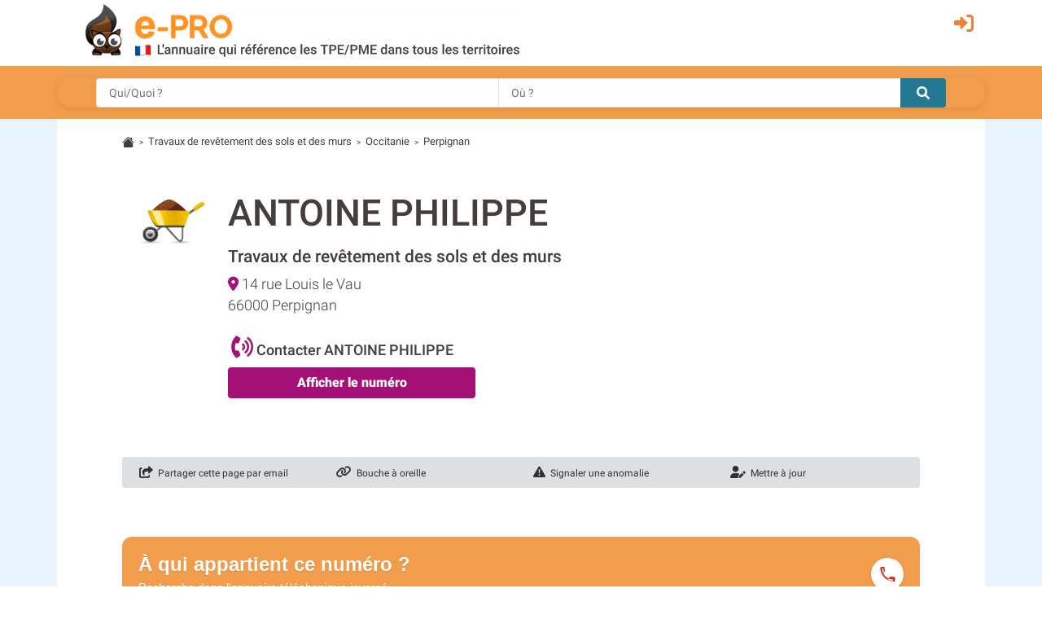

--- FILE ---
content_type: text/html; charset=utf-8
request_url: https://batiment.e-pro.fr/pyrenees-orientales/antoine-philippe_f5626568
body_size: 10647
content:
 <!doctype html>
<html lang="fr" class="h-100" prefix="og: http://ogp.me/ns#">
<head>
    <script data-ad-client="ca-pub-7520448326497490" async src="https://pagead2.googlesyndication.com/pagead/js/adsbygoogle.js"></script>
    <base href="https://batiment.e-pro.fr">
    <meta charset="utf-8">
    <meta name="viewport" content="width=device-width, initial-scale=1, shrink-to-fit=no">
        <title>ANTOINE PHILIPPE à Perpignan (adresse)</title>
    <meta name="description" content="Fiche signalétique de l'entreprise ANTOINE PHILIPPE (PERPIGNAN - Pyrénées-Orientales - 66) Société enregistrée dans : Revêtement sols et murs / Construction">    <meta property="og:title" content="ANTOINE PHILIPPE à Perpignan (adresse)" />
    <meta property="og:description" content="Fiche signalétique de l'entreprise ANTOINE PHILIPPE (PERPIGNAN - Pyrénées-Orientales - 66) Société enregistrée dans : Revêtement sols et murs / Construction" />
    <meta property="og:type" content="website" />
    <meta property="og:url" content="https://batiment.e-pro.fr/pyrenees-orientales/antoine-philippe_f5626568" />
    <meta property="og:locale" content="fr_FR" />
    <meta property="og:image" content="https://www.e-pro.fr/images/common/logo/logo-epro-personnage-seul-300.png" />
                    <script>
                (function(i,s,o,g,r,a,m){i['GoogleAnalyticsObject']=r;i[r]=i[r]||function(){
                        (i[r].q=i[r].q||[]).push(arguments)},i[r].l=1*new Date();a=s.createElement(o),
                    m=s.getElementsByTagName(o)[0];a.async=1;a.src=g;m.parentNode.insertBefore(a,m)
                })(window,document,'script','https://www.google-analytics.com/analytics.js','ga');
                ga('create', 'UA-20610345-1', 'auto');
                ga('set', 'dimension1', 'batiment');
                ga('send', 'pageview');
                ga(function(tracker) {
                  var clientId = tracker.get('clientId');
                  document.cookie = "ga_cid=" + clientId + "; path=/; domain=.e-pro.fr";
                });
            </script>            <script>
                ga('create', 'UA-20609261-1', 'auto', 'detailTracker');
                ga('detailTracker.send', 'pageview');
            </script>    <link rel="stylesheet" href="/v7/ressources/css/external/bootstrap.4.1.3.min.css" ><link rel="stylesheet" href="/v7/ressources/css/main.css" ><link rel="stylesheet" href="/v7/ressources/css/epro.mobile.css" ><link rel="stylesheet" href="/v7/ressources/css/epro.desktop.css" ><link rel="stylesheet" href="/v7/ressources/css/epro.responsive-table.css" ><link rel="stylesheet" href="/v7/ressources/fontawesome/css/my-fontawesome-v6.css" ><link rel="stylesheet" href="/v7/ressources/fontawesome/css/fontawesome-epro.css" ><link rel="stylesheet" href="/v7/ressources/fontawesome/css/solid_mypath.css" ><link rel="stylesheet" href="/v7/ressources/css/external/leaflet.css" ><link rel="stylesheet" href="/v7/ressources/css/external/jquery.fancybox.min.css" >        <link rel="canonical" href="https://batiment.e-pro.fr/pyrenees-orientales/antoine-philippe_f5626568" />        <script>
        function getAboutTelOptico(tel, idAttribCall, id_div)
        {
            $('#num').html('Chargement en cours...');
            var viewId = '697099073c1cd912cc0cd744';

            $.ajax({
                type: 'GET',
                url: 'ajax/optico/init_call_optico.php',
                data:({
                    destNumber : tel,
                    view_id: viewId,
                    customer: idAttribCall,

                }),
                dataType: 'json',
                success: function (result) {
                    if (result) {
                        var phone_number = result.phone_number;
                        $(location).attr('href', "tel:" + phone_number);
                        $('#' + id_div ).html('<a class="a_tel_num" href="tel:' + phone_number + '"><div class="numabouthi">' + phone_number + '</div></a>');
                        $('#phone-legal_' + id_div).html('*Ce numero valable 10 minutes n\'est pas le n&deg; du destinataire mais le n&deg; d\'un service de mise en relation avec celui-ci. Service edité par GRANT, 2,99 euros / appel + prix appel. <a href="http://mise-en-relation.svaplus.fr" rel="nofollow" target="_blank" style="color:#443d3a; text-decoration:none">Pourquoi ce numéro ?</a>');
                    }
                }
            });
        }
        </script>                <script async="async" src="https://www.google.com/adsense/search/ads.js"></script>
                
                <script type="text/javascript" charset="utf-8">
                (function(g,o){g[o]=g[o]||function(){(g[o]['q']=g[o]['q']||[]).push(
                  arguments)},g[o]['t']=1*new Date})(window,'_googCsa');
                </script>            <script>
                log_transfo_tel_fid = 5626568;
                log_transfo_tel_evenement_key = 'key_b53deee2de9f92d07ebc';
                //log_transfo_tel_service = // cette information est placé en js dans getFooterTech
               
                addlistener_clickPro = function () {
                    var bouton_tel_pro = document.getElementById('btn-tel-pro');
                    if (bouton_tel_pro) {
                        bouton_tel_pro.addEventListener('click', function() {log_transfo_tel('CLIC_PRO')} , false);
                    }
                }
                    
                addlistener_clickPart = function () {
                    var bouton_tel_pro = document.getElementById('btn-tel-part');
                    if (bouton_tel_pro) {
                        bouton_tel_pro.addEventListener('click', function() {log_transfo_tel('CLIC_PART')} , false);
                    }
                }                    
                addlistener_clickSolo = function () {
                    var bouton_tel_pro = document.getElementById('btn-tel-clic');
                    if (bouton_tel_pro) {
                        bouton_tel_pro.addEventListener('click', function() {log_transfo_tel('CLIC')} , false);
                    }
                }
                    
                document.addEventListener("DOMContentLoaded", function(event) {
                    //log_transfo_tel('AFFICHAGE');
                    addlistener_clickPro();
                    addlistener_clickPart();
                    addlistener_clickSolo();
                });
                
            </script><style>
    /* Conteneur principal du widget */
    .reverse-lookup-widget {
        background-color: #f29d4b; /* Le jaune de ton image source */
        border-radius: 12px;       /* Coins arrondis pour un look moderne */
        padding: 20px;
        margin: 20px 0;            /* Espace en haut et en bas */
        box-shadow: 0 4px 10px rgba(0,0,0,0.05); /* Légère ombre */
        font-family: 'Arial', sans-serif; /* A adapter selon la font du site */
        position: relative;
        overflow: hidden;
    }
    
    /* Partie haute : Texte + Icône */
    .widget-content {
        display: flex;
        justify-content: space-between;
        align-items: center;
        margin-bottom: 15px;
    }
    
    .widget-text h3 {
        color: #fff;
        font-size: 18px;
        font-weight: 700;
        margin: 0;
        line-height: 1.2;
        text-shadow: 0 1px 2px rgba(0,0,0,0.1);
    }
    
    .widget-text p {
        color: #fff;
        font-size: 14px;
        margin: 4px 0 0 0;
        opacity: 0.95;
        font-weight: 500;
    }
    
    /* L'icône téléphone (remplace le gros visuel) */
    .widget-icon {
        background: #fff;
        width: 40px;
        height: 40px;
        border-radius: 50%;
        display: flex;
        align-items: center;
        justify-content: center;
        box-shadow: 0 2px 5px rgba(0,0,0,0.1);
    }
    
    .widget-icon svg {
        width: 24px;
        height: 24px;
    }
    
    /* Le formulaire de recherche */
    .widget-form {
        width: 100%;
    }
    
    .input-group {
        display: flex;
        box-shadow: 0 2px 8px rgba(0,0,0,0.1);
        border-radius: 50px; /* Forme de pilule comme sur l'original */
        overflow: hidden;
    }
    
    .input-group input {
        flex-grow: 1;
        border: none;
        padding: 12px 15px;
        font-size: 14px;
        outline: none;
        color: #333;
    }
    
    .input-group button {
        background-color: #1E7E9E; /* Le bleu du bouton recherche */
        border: none;
        padding: 0 20px;
        cursor: pointer;
        display: flex;
        align-items: center;
        justify-content: center;
        transition: background 0.3s;
    }
    
    .input-group button:hover {
        background-color: #16607a;
    }
    
    /* Media Query pour ajustements très petits écrans si besoin */
    @media (max-width: 320px) {
        .widget-text h3 { font-size: 16px; }
    }
</style>    <script src="/v7/ressources/js/afs-click-event.js" defer></script>
</head>
<body class="d-flex flex-column h-100">
        <header>
            <div class="container">
                <div class="row" style="padding-top: 0.2rem; padding-bottom:0.5rem;">
                    <div class="col col-auto" style="padding-right: 0 !important;">
                        <a href="https://batiment.e-pro.fr">
                            <img src="/v7/ressources/img/site/header_epro.png" height="70" id="logo" class="img-responsive img-fluid ml-md-3"  alt="LOGO E-PRO">
                        </a>
                    </div>
                    <div id="ico_fleche_inscription" class="col-1 -ml-auto" style="color:#ed8233; margin-top:0.3rem; margin-right:1rem; font-size:1.4rem;  right: 0; position: absolute">
                        <span class="gerard "  data-gerard="dWdnY2Y6Ly9qamouci1jZWIuc2UvcmZjbnByLWNlYi95YnR2YQ%3D%3D"><i id="header-picto-sign-in" style="padding-top:0.5rem; color:#ed8233; font-size:1.5rem;" class="fa-solid fa-right-to-bracket"></i></span>
                    </div>
                </div>
            </div>

              <form method="GET" action="https://www.e-pro.fr/rech" id="formulaire-header">
                <div id="header-bandeau-orange" style="background-color:#f29d4b;">
                    <div class="input-group container pl-md-5 pr-md-5">
                        <input class="form-control py-2 border-right-0 border" type="search" name="search_qui" value="" placeholder="Qui/Quoi ?" id="search-input-quoi" style="height: 36px;">
                        <input class="form-control py-2 border-right-0 border" type="search" name="search_ou" value="" placeholder="Où ?" id="search-input-ou" style="height: 36px;">
                        <span class="input-group-append">
                            <button class="btn btn-outline-secondary border-left-0 border" type="submit" style="-background-color:#0089bc; background-color: #237992; border: 0 !important; border-top-left-radius:0px; border-bottom-left-radius:0px">
                                <i style="color:#fff;" class="fa fa-search"></i>
                            </button>
                        </span>
                    </div>
                </div>
              </form>
        </header><main class="flex-shrink-0" style="background-color:#E9F3FD">
    <div id="main-content" class="container"  style="background-color:#fff; padding-top:0.1rem">
                <div class="pt-3 small">
            <svg width="1.2em" height="1.2em"  viewBox="0 0 16 16" class="bi bi-house-fill" fill="#443d3a" xmlns="http://www.w3.org/2000/svg">
                <path fill-rule="evenodd" d="M8 3.293l6 6V13.5a1.5 1.5 0 0 1-1.5 1.5h-9A1.5 1.5 0 0 1 2 13.5V9.293l6-6zm5-.793V6l-2-2V2.5a.5.5 0 0 1 .5-.5h1a.5.5 0 0 1 .5.5z"></path>
                <path fill-rule="evenodd" d="M7.293 1.5a1 1 0 0 1 1.414 0l6.647 6.646a.5.5 0 0 1-.708.708L8 2.207 1.354 8.854a.5.5 0 1 1-.708-.708L7.293 1.5z"></path>
            </svg>
                            &nbsp;<span style="font-size:80%">></span>&nbsp;
                                    <a href="/revetement-des-sols-et-des-murs.454F" style="color:#443d3a">Travaux de revêtement des sols et des murs</a>                &nbsp;<span style="font-size:80%">></span>&nbsp;
                                    <a href="https://batiment.e-pro.fr/revetement-sol-mur/region-occitanie.html" style="color:#443d3a">Occitanie</a>                &nbsp;<span style="font-size:80%">></span>&nbsp;
                                    <a href="https://batiment.e-pro.fr/pyrenees-orientales/revetement-des-sols-et-des-murs_a_Perpignan,66136,454F" style="color:#443d3a">Perpignan</a>
        </div>        <!-- GENERATION TIME MAINCONTENT (sans le render) : 0.057s --><!-- GENERATION TIME MAINCONTENT (AVEC le render) : 0.059s --> <section> <div class="row "> <div id="bloc-contact-col-logo" class="col" style="max-width: 130px"> <img style="max-width:120px; vertical-align:top; " src="/images/common/univers5s.png" alt="LOGO ANTOINE PHILIPPE"> </div> <div class="col"> <h1> ANTOINE PHILIPPE </h1> <span id="bloc-contact-categorie" style="font-weight:500;">Travaux de revêtement des sols et des murs</span> <div class="row"> <div class="col" style="margin-top:5px; font-size:110%"> <i class="fas fa-location-dot" style="color:#a40f78"></i> 14 rue Louis le Vau<br> 66000 Perpignan </div> <div id="bloc-contact-col-logo-adresse-right" class="col col-auto"> <img style="max-width:88px; vertical-align:top; " src="/images/common/univers5s.png" alt="LOGO ANTOINE PHILIPPE"> </div> </div> <div class="mb-4"> <br> <b style="font-size:18px; margin-bottom:0.5rem; font-weight: 500"> <i class="fas fa-phone-volume" style="padding-left:4px; font-size:150%; color:#a40f78"></i> Contacter ANTOINE PHILIPPE</b> <div id="bloc-contact-bouton-tel" class="mt-2" style="margin-right: 3rem;"> <span style="font-weight: 500; text-transform: uppercase; font-size: 14px; letter-spacing: 0.2px"></span> <span id="div-tel_1"> <button class="btn btn-tel-violet" onclick="callVox_vlong('5626568', 'div-tel_1');" id="btn-tel-clic"> Afficher le numéro </button> </span> </div> </div> </div> </div> <div class="alert mt-5 " style="font-size:12px; font-weight:400; background-color: #DDE0E3; padding:.6rem 1.25rem 0"> <div class="row"> <div class="col-6 col-lg mb-2"> <a href="javascript:void(0)" class="lien-contribution" onclick="contribution_send_mail_friend()"> <i style="font-size:15px;" class="fas fa-share-square"></i> &nbsp;Partager cette page par email </a> </div> <div class="col-6 col-lg mb-2"> <a href="javascript:void(0)" class="lien-contribution" onclick="contribution_faire_un_lien()"> <i style="font-size:15px;" class="fas fa-link"></i> &nbsp;Bouche à oreille </a> </div> <div class="col-6 col-lg mb-2"> <a href="javascript:void(0)" class="lien-contribution" onclick="contribution_anomalie()" > <i style="font-size:15px;" class="fas fa-exclamation-triangle"></i> &nbsp;Signaler une anomalie </a> </div> <div class="col-6 col-lg mb-2"> <a href="javascript:void(0)" class="lien-contribution" onclick="contribution_mettre_a_jour(5626568)" > <i style="font-size:15px;" class="fas fa-user-edit"></i> &nbsp;Mettre à jour </a> </div> </div> </div> <div id="phone-legal_div-tel_1" style="font-size:80%; max-width:700px"></div> </section><br> <div class="reverse-lookup-widget"> <div class="widget-content"> <div class="widget-text"> <h3> <span class="d-md-none">À qui est ce numéro ?</span> <span class="d-none d-md-block">À qui appartient ce numéro ?</span> </h3> <p>Recherche dans l'annuaire <span class="d-none d-md-inline">téléphonique</span> inversé</p> </div> <div class="widget-icon"> <svg viewBox="0 0 24 24" fill="#da251d" xmlns="http://www.w3.org/2000/svg"> <path d="M20.01 15.38c-1.23 0-2.42-.2-3.53-.56-.35-.12-.74-.03-1.01.24l-2.2 2.2c-2.83-1.44-5.15-3.75-6.59-6.59l2.2-2.21c.28-.26.36-.65.25-1.01A11.36 11.36 0 018.59 3.99c0-.55-.45-1-1-1H4.39c-.55 0-1 .45-1 1 0 9.39 7.61 17 17 17 .55 0 1-.45 1-1v-3.61c0-.55-.45-1-1-1zM5.38 4.99h1.71c.16 1.89.52 3.72 1.05 5.44l-1.22 1.22C6.13 9.29 5.59 7.2 5.38 4.99zM19.01 18.62v1.71c-2.21-.21-4.3-.75-6.22-1.54l1.22-1.22c1.72.53 3.55.89 5 1.05z"/> </svg> </div> </div> <form class="widget-form" action="https://www.e-pro.fr/service/annuaire-inverse/recherche/" method="POST"> <div class="input-group"> <input type= "tel" name="numero" id="numero" placeholder="Tapez le numéro de téléphone..." aria-label="Numéro à chercher"> <button type="submit"> <i style="color:#fff;" class="fa fa-search"></i> </button> </div> </form> </div> <section> <h2>L'entreprise ANTOINE PHILIPPE &agrave; Perpignan</h2> <p style="line-height: 1.72;"> Cette page présente une synthèse des informations officielles publiques de l'entreprise individuelle ANTOINE PHILIPPE localisée dans la région Occitanie et rattachée à la CCI Pyrénées-Orientales. <br> L'entreprise ANTOINE PHILIPPE est immatriculée au Répertoire des Métiers sous le numéro SIREN 539&nbsp;692&nbsp;137 en tant qu'artisan.<br> Cet artisan exerce son activité professionnelle indépendante de production, de transformation, de réparation ou de prestation de service.<br> L'exploitation d'une entreprise individuelle ne nécessite pas la constitution d'un capital social.Son enseigne ANTOINE CARRELAGE permet également de l'identifier. Il n'y a pas d'autre sigle. <br><br> Créée en janvier 2012, elle bénéficie déjà d'une bonne d'ancienneté.<br> Son siège social est situé au 14 RUE LOUIS LE VAU 66000 PERPIGNAN.<br> La forme juridique n'a pas été précisée. <br>Depuis 2015, l'activité principale de la société est enregistrée sous le code NAF 4333Z qui correspond à l'activité Travaux de revêtement des sols et des murs.<br></p> </section> <section> <h2>7 Résultats Similaires pour la Recherche &laquo;&nbsp;ANTOINE PHILIPPE&nbsp;&raquo;</h2> <div id="afscontainer1" class="mb-3"></div> <table class="table" style="border: solid 1px #dfe2e6"> <tr style="background-color: #237992; color:#fff; border: #237992 1px solid"> <th colspan="2" style="border-top:0; padding-left:1rem !important; font-weight: 400 !important;"> <span>7 sociétés ont <b>un nom similaire</b> à ANTOINE PHILIPPE :</span> </th> </tr> <tr style="border-top:1px"> <td id="td-left_5600428" colspan="2" style="padding-bottom: 0;"> <img style="max-height:24px; margin-top:-4px; margin-left:0px" src="/images/common/univers5s.png" alt=""> <a href="https://batiment.e-pro.fr/vosges/antoine-philippe_f5600428"> <b>ANTOINE PHILIPPE <span class="mobile-display-block">- à Igney (88)</span></b> </a> </td> </tr> <tr> <td style="border-top: none !important; padding-left:1rem !important;"> Travaux de menuiserie métallique et serrurerie <span id="finfo_5600428"></span> </td> <td id="td-right_5600428" style="vertical-align:middle; width: 140px; border-top: none !important;"> <button id="btn_savoir_plus_5600428" class="btn btn-tel" style="padding-top:0.10rem; padding-bottom:0.10rem; font-size:0.9rem; background-color: #c0c0c0" onclick="view_finfos('5600428')"> En savoir + </button> </td> </tr> <tr style="border-top:1px"> <td id="td-left_2382846" colspan="2" style="padding-bottom: 0;"> <img style="max-height:24px; margin-top:-4px; margin-left:0px" src="/images/common/univers3s.png" alt=""> <b>ANTOINE PHILIPPE <span class="mobile-display-block">- à St Maurice Sous Les Cotes (55)</span></b> </td> </tr> <tr> <td style="border-top: none !important; padding-left:1rem !important;"> Industrie des boissons <span id="finfo_2382846"></span> </td> <td id="td-right_2382846" style="vertical-align:middle; width: 140px; border-top: none !important;"> <button id="btn_savoir_plus_2382846" class="btn btn-tel" style="padding-top:0.10rem; padding-bottom:0.10rem; font-size:0.9rem; background-color: #c0c0c0" onclick="view_finfos('2382846')"> En savoir + </button> </td> </tr> <tr style="border-top:1px"> <td id="td-left_2406038" colspan="2" style="padding-bottom: 0;"> <img style="max-height:24px; margin-top:-4px; margin-left:0px" src="/images/common/univers20s.png" alt=""> <b>ANTOINE PHILIPPE <span class="mobile-display-block">- à Clouange (57)</span></b> </td> </tr> <tr> <td style="border-top: none !important; padding-left:1rem !important;"> Médecin <span id="finfo_2406038"></span> </td> <td id="td-right_2406038" style="vertical-align:middle; width: 140px; border-top: none !important;"> <button id="btn_savoir_plus_2406038" class="btn btn-tel" style="padding-top:0.10rem; padding-bottom:0.10rem; font-size:0.9rem; background-color: #c0c0c0" onclick="view_finfos('2406038')"> En savoir + </button> </td> </tr> <tr style="border-top:1px"> <td id="td-left_5301528" colspan="2" style="padding-bottom: 0;"> <img style="max-height:24px; margin-top:-4px; margin-left:0px" src="/images/common/univers5s.png" alt=""> <a href="https://batiment.e-pro.fr/aisne/antoine-philippe_f5301528"> <b>ANTOINE PHILIPPE <span class="mobile-display-block">- à Ognes (02)</span></b> </a> </td> </tr> <tr> <td style="border-top: none !important; padding-left:1rem !important;"> Travaux de peinture et vitrerie <span id="finfo_5301528"></span> </td> <td id="td-right_5301528" style="vertical-align:middle; width: 140px; border-top: none !important;"> <button id="btn_savoir_plus_5301528" class="btn btn-tel" style="padding-top:0.10rem; padding-bottom:0.10rem; font-size:0.9rem; background-color: #c0c0c0" onclick="view_finfos('5301528')"> En savoir + </button> </td> </tr> <tr style="border-top:1px"> <td id="td-left_4359547" colspan="2" style="padding-bottom: 0;"> <img style="max-height:24px; margin-top:-4px; margin-left:0px" src="/images/common/univers2s.png" alt=""> <b>ANTOINE PHILIPPE <span class="mobile-display-block">- à Bois Sainte Marie (71)</span></b> </td> </tr> <tr> <td style="border-top: none !important; padding-left:1rem !important;"> Élevage d'autres bovins et de buffles <span id="finfo_4359547"></span> </td> <td id="td-right_4359547" style="vertical-align:middle; width: 140px; border-top: none !important;"> <button id="btn_savoir_plus_4359547" class="btn btn-tel" style="padding-top:0.10rem; padding-bottom:0.10rem; font-size:0.9rem; background-color: #c0c0c0" onclick="view_finfos('4359547')"> En savoir + </button> </td> </tr> <tr style="border-top:1px"> <td id="td-left_2672751" colspan="2" style="padding-bottom: 0;"> <img style="max-height:24px; margin-top:-4px; margin-left:0px" src="/images/common/univers21s.png" alt=""> <b>CODERCH PHILIPPE CLAUDE ANTOINE <span class="mobile-display-block">- à Perpignan (66)</span></b> </td> </tr> <tr> <td style="border-top: none !important; padding-left:1rem !important;"> Avocat, huissier, notaire <span id="finfo_2672751"></span> </td> <td id="td-right_2672751" style="vertical-align:middle; width: 140px; border-top: none !important;"> <button id="btn_savoir_plus_2672751" class="btn btn-tel" style="padding-top:0.10rem; padding-bottom:0.10rem; font-size:0.9rem; background-color: #c0c0c0" onclick="view_finfos('2672751')"> En savoir + </button> </td> </tr> <tr style="border-top:1px"> <td id="td-left_5329487" colspan="2" style="padding-bottom: 0;"> <img style="max-height:24px; margin-top:-4px; margin-left:0px" src="/images/common/univers5s.png" alt=""> <a href="https://batiment.e-pro.fr/eure/philippe-antoine_f5329487"> <b>PHILIPPE ANTOINE <span class="mobile-display-block">- à Le Neubourg (27)</span></b> </a> </td> </tr> <tr> <td style="border-top: none !important; padding-left:1rem !important;"> Travaux de menuiserie bois et PVC <span id="finfo_5329487"></span> </td> <td id="td-right_5329487" style="vertical-align:middle; width: 140px; border-top: none !important;"> <button id="btn_savoir_plus_5329487" class="btn btn-tel" style="padding-top:0.10rem; padding-bottom:0.10rem; font-size:0.9rem; background-color: #c0c0c0" onclick="view_finfos('5329487')"> En savoir + </button> </td> </tr> </table> </section> <section> <h2 style="color:#443d3a; font-weight:500;">Sociétés à proximité de ANTOINE PHILIPPE <br><small>Travaux de revêtement des sols et des murs &agrave; Perpignan</small></h2> <table class="table" style="border:1px solid #dfe2e6"> <tr> <td colspan="2"> <div id="map" style="height:420px;"></div> </td> </tr> <tr> <td style="width:50%; border-top:0 !important;"> <span class="badge badge-pill badge-warning" style="padding-left: 0.5em; padding-right: 0.5em; vertical-align: text-top; background-color:#f29d4b; color:#fff; ">1</span> &nbsp;<a href="https://batiment.e-pro.fr/pyrenees-orientales/froita-carrelage_f800058"><b>FROITA CARRELAGE</b></a><br> 23 Avenue De Belfort, 66000, Perpignan </td> <td style="width:50%; border-top:0 !important;"> <span class="badge badge-pill badge-warning" style="padding-left: 0.5em; padding-right: 0.5em; vertical-align: text-top; background-color:#f29d4b; color:#fff; ">2</span> &nbsp;<a href="https://batiment.e-pro.fr/pyrenees-orientales/sabatini-jean-claude_f1685295"><b>SABATINI JEAN-CLAUDE</b></a><br> 69 Rue Francois Servent, 66100, Perpignan </td></tr><tr> <td style="width:50%; border-top:0 !important;"> <span class="badge badge-pill badge-warning" style="padding-left: 0.5em; padding-right: 0.5em; vertical-align: text-top; background-color:#f29d4b; color:#fff; ">3</span> &nbsp;<a href="https://batiment.e-pro.fr/pyrenees-orientales/saint-assiscle-peinture_f2948766"><b>SAINT ASSISCLE PEINTURE</b></a><br> 7 Square D'andalousie, 66000, Perpignan </td> <td style="width:50%; border-top:0 !important;"> <span class="badge badge-pill badge-warning" style="padding-left: 0.5em; padding-right: 0.5em; vertical-align: text-top; background-color:#f29d4b; color:#fff; ">4</span> &nbsp;<a href="https://batiment.e-pro.fr/pyrenees-orientales/sarl-pos-elite_f2982027"><b>SARL POS'ELITE</b></a><br> 2 Rond-point Carlo Schmid, 66000, Perpignan </td></tr><tr> <td style="width:50%; border-top:0 !important;"> <span class="badge badge-pill badge-warning" style="padding-left: 0.5em; padding-right: 0.5em; vertical-align: text-top; background-color:#f29d4b; color:#fff; ">5</span> &nbsp;<a href="https://batiment.e-pro.fr/pyrenees-orientales/teima-carrelages_f3660844"><b>TEIMA CARRELAGES</b></a><br> R Fernand Forest, 66000, Perpignan </td> <td style="width:50%; border-top:0 !important;"> <span class="badge badge-pill badge-warning" style="padding-left: 0.5em; padding-right: 0.5em; vertical-align: text-top; background-color:#f29d4b; color:#fff; ">6</span> &nbsp;<a href="https://batiment.e-pro.fr/pyrenees-orientales/marius-carrelage_f3715500"><b>MARIUS CARRELAGE</b></a><br> 1 Avenue D'amelie Les Bains, 66000, Perpignan </td></tr><tr> <td style="width:50%; border-top:0 !important;"> <span class="badge badge-pill badge-warning" style="padding-left: 0.5em; padding-right: 0.5em; vertical-align: text-top; background-color:#f29d4b; color:#fff; ">7</span> &nbsp;<a href="https://batiment.e-pro.fr/pyrenees-orientales/klik-klak-concept_f5626274"><b>KLIK & KLAK CONCEPT</b></a><br> 246 R Alphonse Beau De Rochas Espace Polygone Nord, 66000, Perpignan </td> <td style="width:50%; border-top:0 !important;"> <span class="badge badge-pill badge-warning" style="padding-left: 0.5em; padding-right: 0.5em; vertical-align: text-top; background-color:#f29d4b; color:#fff; ">8</span> &nbsp;<a href="https://batiment.e-pro.fr/pyrenees-orientales/c-g-carrelage_f5809885"><b>C.G. CARRELAGE</b></a><br> 40 Av émile Roudayre Résidence Les Peupliers, 66000, Perpignan </td></tr><tr> <td style="width:50%; border-top:0 !important;"> <span class="badge badge-pill badge-warning" style="padding-left: 0.5em; padding-right: 0.5em; vertical-align: text-top; background-color:#f29d4b; color:#fff; ">9</span> &nbsp;<a href="https://batiment.e-pro.fr/pyrenees-orientales/sarl-styl-da-silva_f5626268"><b>SARL STYL' DA SILVA</b></a><br> 4 R Bosquet , 66000, Perpignan </td> <td style="width:50%; border-top:0 !important;"> <span class="badge badge-pill badge-warning" style="padding-left: 0.5em; padding-right: 0.5em; vertical-align: text-top; background-color:#f29d4b; color:#fff; ">10</span> &nbsp;<a href="https://batiment.e-pro.fr/pyrenees-orientales/couleur-beton_f5626270"><b>COULEUR BETON</b></a><br> 1 R Du Pountet De Bages Residence Le Nassau, 66000, Perpignan </td></tr><tr> <td style="width:50%; border-top:0 !important;"> <span class="badge badge-pill badge-warning" style="padding-left: 0.5em; padding-right: 0.5em; vertical-align: text-top; background-color:#f29d4b; color:#fff; ">11</span> &nbsp;<a href="https://batiment.e-pro.fr/pyrenees-orientales/sarl-c-ylia_f5626272"><b>SARL C YLIA</b></a><br> 456 R Jean-baptiste Biot , 66000, Perpignan </td> <td style="width:50%; border-top:0 !important;"> <span class="badge badge-pill badge-warning" style="padding-left: 0.5em; padding-right: 0.5em; vertical-align: text-top; background-color:#f29d4b; color:#fff; ">12</span> &nbsp;<a href="https://batiment.e-pro.fr/pyrenees-orientales/dollet-laurent_f5626276"><b>DOLLET LAURENT</b></a><br> 17 Rue Jean Richepin , 66000, Perpignan </td></tr> </table> </section> <section> <h2>Informations administratives de ANTOINE PHILIPPE</h2> <table class="table table-striped" style="margin-top:4px;"> 	 <tbody> <tr> 	 		<td><b>Raison sociale</b></td> 				<td><b>ANTOINE PHILIPPE</b></td> 			</tr> 			<tr> 					<td>Nom commercial</td> 					<td>ANTOINE CARRELAGE</td> 				</tr> <tr> 				<td>Secteur d'activité&nbsp;</td> 				<td> 					Travaux de revêtement des sols et des murs 				</td> 			</tr> <tr> 				<td>Adresse</td> 				<td>14 rue Louis le Vau</td> 			</tr> <tr> 				<td>Code postal</td> 				<td>66000</td> 			</tr> <tr> 				<td>Ville</td> 				<td>Perpignan</td> 			</tr> 			<tr> 					<td>Téléphone</td> 					<td><span style="color:#777; font-size:13px">-- Numéro non renseigné --</span></td> 				</tr> 	 		<tr> 	 		<td>Numéro de TVA</td> 	 	<td> 	 		<div id="tva"> 	 			FR 50 539692137 	 		</div> 	 	</td> 	 	</tr> <tr> <td>SIREN</td> <td>539&nbsp;692&nbsp;137</td> </tr> <tr> <td>SIRET</td> <td>539&nbsp;692&nbsp;137&nbsp;00026&nbsp;</td> </tr> 			<tr> 					<td>Site web</td> 					<td><span style="color:#777; font-size:13px">-- Site non communiqué --</span></td> 			</tr> 				</tbody> 			</table> <span id="phone-legal_div-tel_" style="font-size:80%"></span> </section> <section class="mt-5 mb-5"> <h2>Etablissements de l'entreprise ANTOINE PHILIPPE</h2> <table class="table"> <table class="responsive-table etablissement-table"> <thead> <tr> <th>Etablissement</th> <th>Date de création</th> <th>État</th> <th>Type d'etablissement</th> <th>Adresse</th> </tr> </thead> <tbody> <tr> <td> <b>ANTOINE PHILIPPE - 42670</b> <Br> <span class="d-block mt-1" style="font-size:90%"> SIRET 539&nbsp;692&nbsp;137&nbsp;00034&nbsp; </span> </td> <td> 18/03/2021 </td> <td> actif </td> <td> siège social </td> <td> <b>986 DE DORIS<br>42670 BELMONT-DE-LA-LOIRE<br></b> </td> </tr> <tr> <td> <b>ANTOINE PHILIPPE - 66000</b> <Br> <span class="d-block mt-1" style="font-size:90%"> SIRET 539&nbsp;692&nbsp;137&nbsp;00026&nbsp; </span> </td> <td> 01/04/2015 </td> <td> fermé </td> <td> ancien établissement </td> <td> <b>14 Rue LOUIS LE VAU<br>66000 PERPIGNAN<br></b> </td> </tr> <tr> <td> <b>ANTOINE PHILIPPE - 69930</b> <Br> <span class="d-block mt-1" style="font-size:90%"> SIRET 539&nbsp;692&nbsp;137&nbsp;00018&nbsp; </span> </td> <td> 04/01/2012 </td> <td> fermé </td> <td> ancien établissement </td> <td> <b>RESIDENCE HENRY<br>69930 SAINT-CLEMENT-LES-PLACES<br></b> </td> </tr> </tbody> </table> </table> </section> <section> <div class="card mb-4" style="border-color: #DDE0E3"> <div class="card-header" style="background-color:#DDE0E3; border-color: #DDE0E3"> <h3 class="my-0" style="font-size:20px;" > Horaires d'ouverture de ANTOINE PHILIPPE </h3> </div> <div class="card-body"> <div class="row"> <div class="col-md-12 col-lg-6 mb-4" > <table class="table-horaires" > <tbody> <tr> <td class="legende-jour">Lundi&nbsp;: </td> <td style="width:132px"> <div class="creneau-simple">09:00 - 12:00</div> </td> <td style="width:132px"> <div class="creneau-simple">14:00 - 18:00</div> </td> </tr>	 <tr> <td class="legende-jour">Mardi&nbsp;: </td> <td style="width:132px"> <div class="creneau-simple">09:00 - 12:00</div> </td> <td style="width:132px"> <div class="creneau-simple">14:00 - 18:00</div> </td> </tr>	 <tr> <td class="legende-jour">Mercredi&nbsp;: </td> <td style="width:132px"> <div class="creneau-simple">09:00 - 12:00</div> </td> <td style="width:132px"> <div class="creneau-simple">14:00 - 18:00</div> </td> </tr>	 <tr> <td class="legende-jour">Jeudi&nbsp;: </td> <td style="width:132px"> <div class="creneau-simple">09:00 - 12:00</div> </td> <td style="width:132px"> <div class="creneau-simple">14:00 - 18:00</div> </td> </tr>	 <tr> <td class="legende-jour">Vendredi&nbsp;: </td> <td style="width:132px"> <div class="creneau-simple">09:00 - 12:00</div> </td> <td style="width:132px"> <div class="creneau-simple">14:00 - 18:00</div> </td> </tr>	 <tr> <td class="legende-jour">Samedi&nbsp;: </td> <td colspan="2" style="width:252px"> <div class="creneau-ferme">fermé</div> </td> </tr>	 <tr> <td class="legende-jour">Dimanche&nbsp;: </td> <td colspan="2" style="width:264px"> <div class="creneau-ferme">fermé</div> </td> </tr>	 </tbody> </table>	 			 </div> 			 <div class="col-md-12 col-lg-12"> 						<p class="push-1 blocgris"> 							<b> 							<i class="fas fa-exclamation-triangle"></i>&nbsp; 							Les horaires d'ouvertures de ANTOINE PHILIPPE ne sont pas vérifiés.</b><br> 							Vous êtes le proprietaire ? 							<a href="javascript:void(0)" onclick="contribution_mettre_a_jour(5626568)">Modifier ces horaires</a> 							<br> 							Vous connaissez l'entreprise ? 							<a href="javascript:void(0)" onclick="contribution_send_mail_friend()">Faites-leur savoir</a> 							<br> 						</p> 				 </div> 				</div> <!-- <div class="alert alert-secondary" role="alert" style="background-color: #fff"> --> <i class="fas fa-hand-point-right" style="font-size:1.2rem"></i> <b>Attention, les horaires n'ont pas été mis à jour, les informations ne sont pas garanties. <br>Il est préférable d'appeler</b> <div class="mt-3 mb-2"> <i class="fa-solid fa-phone-volume" style="padding-left:4px; font-size:210%; color:#a40f78"></i>&nbsp;&nbsp; <span id="div-tel_2"> <button class="btn btn-tel-violet" onclick="callVox_vlong('5626568', 'div-tel_2');" > Afficher le numéro </button> </span> </div> <!-- </div> --> </div> </div> <div id="phone-legal_div-tel_2" style="font-size:80%; -max-width:700px"></div> </section><br>    </div>
</main>
        <footer style="background-color:#f29d4b; padding:14px 40px; color:#fff">
            <div class="container text-right" id="footer-links">
                <span class="gerard" style="color:#fff" data-gerard="L3Zhc2IvZGh2LWZienpyZi1hYmhm">Qui sommes-nous ?</span>
                &nbsp; | &nbsp;
                <span class="gerard" style="color:#fff" data-gerard="L3Zhc2IvenJhZ3ZiYWYteXJ0bnlyZg%3D%3D">Mentions Légales</span>
                &nbsp; | &nbsp;
                <span class="gerard" style="color:#fff" data-gerard="L3Zhc2IvcHRo">CGU</span>
                &nbsp; | &nbsp;
                <span class="gerard" style="color:#fff" data-gerard="L3Zhc2Ivc25k">FAQ</span>
                &nbsp; | &nbsp;
                <span class="gerard" style="color:#fff" data-gerard="L3Zhc2IvY2hveXZwdmdy">Publicité</span>
                &nbsp; | &nbsp;
                <span class="gerard" style="color:#fff" data-gerard="L3Zhc2IvcWJhYXJyZi1jcmVmYmFhcnl5cmY%3D">Cookies</span>
                
                
            </div>
            <div class="container">
                <div class="row align-items-end" >
                    <div class="col-sm-12 col-lg-3 pl-5" >
                        <div class="row mt-5">
                            <div class="col-6 col-lg-12">
                                <img class="logo-footer" src="https://www.e-pro.fr/images/common/logo/logo-epro-texte-droite-278px.png" width="138" height="78" alt="logo E-PRO">
                            </div>    
                            <div class="col-6 col-lg-12">
                                <div class="footer-address">
                                    GRANT SAS<br>
                                    1 rue de Stockholm<br>
                                    75008 Paris<br>
                                </div>
                            </div>
                        </div>
                    </div>
                    
                    <div class="col-sm-12 col-lg-9 mt-4" style="font-size: 95%">
                            <div class="mb-2" style="font-weight: 500">Source des données : Registre National du Commerce et des Sociétés - RNCS.</div>
                            e-pro.fr, l'annuaire des professionnels, est titulaire d'une licence IMR (Immatriculations Modifications Radiations)
                            de réutilisation des informations publiques de l'Institut nationale de propriété industrielle - INPI.
                        <div class="mt-3">
                            <b>&copy; 2026 &ndash; E-PRO-BATIMENT &ndash; L'annuaire des professionnels du bâtiment et de la construction en France</b>
                        </div>
                    </div>
                        
                </div> <!-- row -->
                   
			</div>
            <br>
        </footer><script src="/v7/ressources/js/external/jquery.3.4.1.min.js"></script><script src="/v7/ressources/js/main.js"></script><script src="/v7/ressources/js/fiche.js"></script><script src="/v7/ressources/js/external/jquery-ui.1.12.1.min.js"></script><script src="/v7/ressources/js/initialize-map.js"></script><script src="/v7/ressources/js/external/jquery.fancybox.min.js"></script>		<div id="sendfriendpane" style="display:none; max-width: 800px">
			<div id="sendfriend" style="padding:24px; border:1px solid #333">
				<form class="formular" method="post" name="sendmailfriend">
			 	<input type="hidden" id="id_fiche" value="5626568">
			   	<div id="sendmailfriend">
			   		<div class="mb-4" style="font-size:1.5em;"><b>Envoyer cette Page E-PRO par email</b></div>
			   		<div style="float:left;">
			   			<table>
			   				<tr>
			   					<td>Votre nom : </td>
			   					<td><input class="text-input form-control"  type="text" name="s_nom" id="s_nom"></td>
			   				</tr>
			   				<tr>
			   					<td>Votre email :</td>
			   					<td><input class="text-input form-control" type="text" name="s_email" id="s_email"></td>
			   				</tr>
			   				<tr>
			   					<td>Nom du destinataire :</td>
			   					<td><input class="text-input form-control" type="text" name="r_nom" id="r_nom"></td>
			   				</tr>
			   				<tr>
			   					<td>Email destinataire :</td>
			   					<td><input class="text-input form-control" type="text" name="r_email" id="r_email"></td>
			   				</tr>
			   			</table>
			   		</div>

			   		<div style="float:left; margin-left:30px;">
			   			Votre message :<br /> <textarea name="message" id="message" class="form-control" style="height:135px; width:250px; font-size:12px"></textarea>
			   			<br>&nbsp;
			   			<br>&nbsp;
			   			<br>
			   			<input id="but_send" class="btn bt-1" type="button" style="cursor:pointer" onclick="sendMailFriend()" value="Envoyer" />
			   		</div>

			   		<div id= "sendmailfriend_msg" style="color:red;"></div>
			   	</div>
			   	<hr style="clear:both; visibility:hidden;"/>
			</form>
		</div>
    </div>
		<div id="faireunlienpane" style="display: none">

			<div style="font-size:14px; padding:24px; max-width:800px">

				<div style="font-size:20px; margin-bottom:20px">
					<div class="text-center"><b>Comment mieux faire connaitre ANTOINE PHILIPPE ?</b></div>
				</div>

				<img src="/images/common/mail/on-parle-de-vous.jpg" alt="" style="float:left; margin:12px; margin-left:0; margin-bottom:0">

				<div style="margin-left:220px">
					C'est très simple, développons ensemble notre propre bouche à oreille en ligne :
					<div style="margin:12px 0">
						<b>Nous parlons de vous... et Vous parlez de nous !</b>
					</div>
					C'est la plus ancienne technique pour se faire connaître, et elle est efficace et gratuite.<br>
					<br>
					Pour faire un lien vers cette page,
					<br> copiez le code suivant et inserer le sur votre site internet :
					<div id="codelien" onclick="selectText('codelien')" style="
						font-family:courier;
						font-size:12px;
						width:520px;
						-min-height:20px;
						margin-top:8px;
						padding:8px;
						color:#0089bc;
						resize:none;
						background:#fff;
						border: inset 1px #666;
					">		&lt;a href=&quot;https://batiment.e-pro.fr/pyrenees-orientales/antoine-philippe_f5626568&quot;&gt;ANTOINE PHILIPPE&lt;/a&gt;
					</div>
					<br>
				</div>
			</div>

		</div>

		<script>
				function selectText(containerid) {
					if (document.selection) {
						var range = document.body.createTextRange();
						range.moveToElementText(document.getElementById(containerid));
						range.select();
					} else if (window.getSelection) {
						var range = document.createRange();
						range.selectNode(document.getElementById(containerid));
						window.getSelection().addRange(range);
					}
				}
		</script>
   	<div id="anomaliepane" style="display:none; padding:24px 60px">
   		<div style="font-size:18px; font-weight:bold;">Signaler une anomalie sur la page : ANTOINE PHILIPPE</div>
   		<div id="anomalie_pane" style="margin:12px; font-size:12px;">
			<form name="form_anomalie" method="post">
				<fieldset>
				<label>
					<input  type="checkbox"  id="err_tel"  name="err_tel"/>
					<span class="checkbox">L'entreprise a chang&eacute; de num&eacute;ro de t&eacute;l&eacute;phone</span>
				</label>
				<br>

				<label>
					<input  type="checkbox"  id="no_activite"  name="no_activite"/>
					<span class="checkbox">L'entreprise n'est plus en activit&eacute;</span>
				</label>
				<br>
				<label>
					<input  type="checkbox"  id="err_adresse"  name="err_adresse"/>
					<span class="checkbox">L'entreprise a chang&eacute; d'adresse</span>
				</label>
				<br>

				<label>
					<input  type="checkbox"  id="err_dirigeant"  name="err_dirigeant"/>
					<span class="checkbox">L'entreprise a chang&eacute; de dirigeant</span>
				</label>
				<br>
				</fieldset>
				<br>
				<label>
				Commentaire :<br>
				<textarea name="commentaire" id="commentaire"  rows="3" style="font-family:Arial, Helvetica; font-size:12px; width:400px;"></textarea>
				</label>
				<br><br>
				<input id="but_anomalie" class="btn bt-1" type="button" value="Envoyer" onclick="sendAnomalie()" style="cursor:pointer" />
				<input type="hidden" name="anomalie_id_fiche" id="anomalie_id_fiche" value="5626568">
			</form>
   		</div>
   	</div>                <script>
                      var pageOptions = {
                        "pubId": "partner-pub-7520448326497490",
                        "query": "Revêtement sols et murs à Perpignan",
                        "styleId": "7554238583",
                        "adsafe": "high"
                      };
                      var adblock1 = {
                        "container": "afscontainer1"
                      };
                      _googCsa('ads', pageOptions, adblock1);
                </script>            <script>
                var lat = 42.7372056;
                var lon = 2.89013879999993;
                var macarte = null;
                var villes = [{"lat":"42.6894191","lon":"2.8814035","legend":"<a href=\"https:\/\/batiment.e-pro.fr\/pyrenees-orientales\/froita-carrelage_f800058\">FROITA CARRELAGE<\/a><br>23 Avenue De Belfort, 66000, Perpignan"},{"lat":"42.6850455","lon":"2.89795730000003","legend":"<a href=\"https:\/\/batiment.e-pro.fr\/pyrenees-orientales\/sabatini-jean-claude_f1685295\">SABATINI JEAN-CLAUDE<\/a><br>69 Rue Francois Servent, 66100, Perpignan"},{"lat":"42.6886591","lon":"2.89483319999999","legend":"<a href=\"https:\/\/batiment.e-pro.fr\/pyrenees-orientales\/saint-assiscle-peinture_f2948766\">SAINT ASSISCLE PEINTURE<\/a><br>7 Square D'andalousie, 66000, Perpignan"},{"lat":"42.6838766","lon":"2.88710409999998","legend":"<a href=\"https:\/\/batiment.e-pro.fr\/pyrenees-orientales\/sarl-pos-elite_f2982027\">SARL POS'ELITE<\/a><br>2 Rond-point Carlo Schmid, 66000, Perpignan"},{"lat":"42.6855799999999","lon":"2.87043979999998","legend":"<a href=\"https:\/\/batiment.e-pro.fr\/pyrenees-orientales\/teima-carrelages_f3660844\">TEIMA CARRELAGES<\/a><br>R Fernand Forest, 66000, Perpignan"},{"lat":"42.6846865","lon":"2.90521250000006","legend":"<a href=\"https:\/\/batiment.e-pro.fr\/pyrenees-orientales\/marius-carrelage_f3715500\">MARIUS CARRELAGE<\/a><br>1 Avenue D'amelie Les Bains, 66000, Perpignan"},{"lat":"42.7372056","lon":"2.89013879999993","legend":"<a href=\"https:\/\/batiment.e-pro.fr\/pyrenees-orientales\/klik-klak-concept_f5626274\">KLIK & KLAK CONCEPT<\/a><br>246 R Alphonse Beau De Rochas Espace Polygone Nord, 66000, Perpignan"}];
            </script>        <script>
            log_transfo_tel_service =  "VOX"
        </script><!-- eproweb2021 afs -->
</body>
</html><!-- timepagegeneration: 0.1 -->

--- FILE ---
content_type: text/html; charset=UTF-8
request_url: https://syndicatedsearch.goog/afs/ads?sjk=ACkNjPmuRnWnP35ZYCdwcQ%3D%3D&adsafe=high&psid=7554238583&client=pub-7520448326497490&q=Rev%C3%AAtement%20sols%20et%20murs%20%C3%A0%20Perpignan&r=m&type=0&oe=UTF-8&ie=UTF-8&fexp=21404%2C17301437%2C17301438%2C17301442%2C17301266%2C72717107&format=n2&ad=n2&nocache=9211768986888712&num=0&output=uds_ads_only&v=3&bsl=8&pac=0&u_his=2&u_tz=0&dt=1768986888714&u_w=1280&u_h=720&biw=1280&bih=720&psw=1280&psh=720&frm=0&uio=-&cont=afscontainer1&drt=0&jsid=csa&jsv=855242569&rurl=https%3A%2F%2Fbatiment.e-pro.fr%2Fpyrenees-orientales%2Fantoine-philippe_f5626568
body_size: 8386
content:
<!doctype html><html lang="en"> <head>    <meta content="NOINDEX, NOFOLLOW" name="ROBOTS"> <meta content="telephone=no" name="format-detection"> <meta content="origin" name="referrer"> <title>Ads by Google</title>   </head> <body>  <div id="adBlock">    </div>  <script nonce="4UpIHN2fn6DGgb3X7k4fnA">window.AFS_AD_REQUEST_RETURN_TIME_ = Date.now();window.IS_GOOGLE_AFS_IFRAME_ = true;(function(){window.ad_json={"caps":[{"n":"queryId","v":"CZlwaZ7FC7PCnboPj7qSsAE"}],"bg":{"i":"https://www.google.com/js/bg/7jzQGioKFJ5OFJZYvSd075WpIyKymJ_Ea-uCOfrauhc.js","p":"gcnlWoTcQftyijj4I478uOgzUaDXws+q76fNk9kTCdlvLwcijbYJOcrVlC792ShPJTWgckPvxaQWxE2ygs4fwvn3Qny1dBsAS7OBEGgMELp7ASKD+A0nhzLo3iESItlR06yOcbYabqD3Q5A3GAx1sguX0B2NnpUm08E1h5cG0YPZYrD/mKtg9mJjVGHtWLi5bDxv4JodwlD4c5HHoTsG0xW+5aK9/JwMzYwHCptqx9pvY/DGqheoy9aEs5MB7qBTQhMfl/O7hozLckA/OOPG4JBo4mzwvypnleTbPcUXSbgYT8sYnyKq0y/9UFeUYfPXUT3BVJ1L/iMVW5PnynjbwdsrCHmZOwO1hLvkcD6CidWG/MnYQxLf+Bs77+ervUx4+Ex1GPdKQXqtwoL3w+lvG06jzAPQckAfgd7MqMMQu3GChsFZ8Z6KgKJNPUnV/7G4SfC8US1OEXGBkuC0X6SZX3NwZDjgZis3mvLDEcIIjv+LFy8gd+9XItnfMZyVCw+oH3zkI6wdtxfeTSa+cOIwUFn98L5K8FZsH1K/BfAnDoy4FBgWNqd9UxqfNwcFNkQhSvwtmAGL+n1M1gqarkESI5GLZAljQCUHpOKJAERSCmanKcTwNZBe9TZcs/2ikh8S73cPCkJtEqo79MJ9YFq5dq/ZcUTMdK+/lUoogV+9U75h23cwvc7T2YH09Iwq+NjwQiL78a5pwrRiv5UiwQAoZPIqYrs8+LMHqxPAMS4UnyWWzWrARLbz294Yco2koFBT4WNrxGR0Aw4X0Zh9Uktdanpcb9eIfe1UxpbT/DYNUWFLCFawlFySMXNhGb58oZnU29LcZNO655acrrmg7yxUpHjPviamrt8HaKF2vhlGCV4aL5o3bfqBAROl5J5GkKruWxVyV8lb0ULJE66gCRYxlKPnFBGigChyrNzmC0fZ/hTg+TKQ5wv1WSE02tmXCb16H+LIhGotwcTPqPtdFmaE1AoY8MkrmSZbsb7EvnGkTSFHdARKJ21zUTT3JFrNs2aBeP4qS6UOE5Un6n9O8SCn7dLd1MiUjMNgiqxSSgzyux2a7l4E+apBOLhUTZqu/Ix34LNkmHYCRGa2rcqzzI/3r0q8WEmg/ba8PnXsr+hPuMG4rHGAy94PgF2jDm4VQF8w8km0RSfhkvSdc2gc73zSixAM/xh2oE4JxwmDpp9qQ6ViTAM3ceEcL2f3NC78pzrRRqGwwGBtq4KKhPS5LGkp+aVzyvgDUznjj2gnZjT/8Xu6SXiHAp5p+6SI9Oc6/085kOPq86n0FTOxvYnY9LsbWtcicAgau00clzGUX7e0egU3XCvj0+ClFrKZVWxi4iwF/D3yME/h05kjLUZwfAsx/4p8iUyxw/flSrR4Y73BJG/YllPYP/FbQve15db1NdPVtfVKPYu6GEQ7ZYcKR4gEv7IIAC6sNe77Wfsjq670KDJhzjvdmGAqq6vaNbFZ2CcNmZrCzaPuIs/nLJi3I8/3BSKIWb0haV4CShIdlZKfil5avSbPax00T4IzaM3hYFoW9iPyD8Cy0KizM0c/mSz6r2mHNdToOhv0ILtV89Z0VGybf0nhZhsqp3Q+Ln5JPEJOJJFaCBUPNF8RBl62rB1euWy33Z69tM4A6pEDaz5OQAKWPJxOC5+ysDlPltPMrPv4w6N1QVL//AoD8uZff3zzVCyPDqaLIxvL6wwMZMVepfFUtJO/0iilkMX+feU93ZLOyWbsngwWIDl7jJKTWeAeImeUV29ZUK6PCGuWWYoXDHOSjcVUEmgmcVdY00sU5MgPVuMtHYYvNGLwIonBmA3zq+hE/ACgzqK6sCdoX65Za/TTYL5fIir7aAUjhqOdOFM93yMFk9W2z6cH+vEV3pZYm+vbG1P8pz78fh7p4bjIHI0LgEfdzBvMjrGg19Ti9sa+04B2GJ3Y792sUKBtoQDy4JpkkbdCDxYi/6w7T63T1uRoWMv0iq0Fc+mJkeTNA3MKJ6aCBajroUU1uLeqO6BRAjV5jOyP75tKEwE/HcOtiDTmAMIezta+K68wpAsB1fQqylMEESfwjGi76vlIfmsvbDYcTjav2x7iHIMTyS+Vc+AknkfwmaFPcGs2SRLb9RSk1OvWP6Fvtdb50Clhj0/[base64]/Kv+SoUHpuW671yaXCWY5JeIKNPCynF9biPwus/k1Hd2yikvV2S0iJN/Q6jJxwjFoe5kPXiBuPFtAStH6FHk27KAWO1PjqvaYdEdTrKfDDUPmmdFqCighjusoYwEZGoCvztAK3mV84NmkgSBb2u94TjofI4VRSwUbWeLSjkbeHutzRqA1YbeTSrpuOXg91m6vRkf4RBzLJvCYI3WHqDeAzH19AU9prs9I1hRYifatgDwIXo2/RZDZlD4Jecl+Wg/FQR6oYfayv+0gjCwgPqzAOWNufzbOIdcQnK/[base64]/SZfg2bP4DE/9SI5E3sXhCQbYSz/uEcUEpJH71Ks4kYGIpnFIPcBFklS6Ru2nxOboof8VYzGt30BPqKliG9xJEsNkCk3yU2/kcZlPhVAQBV4UMixNOdH9AHOUNbpF35OP8SyT6FrgB/mPYfZTpxHftyJF95kJE2H4FlPm8hmMgv40edsfNoDfbBIf/6IU5xfFyUJ/Wx0WPYmNU/CpsNEm/tduIiYirYn2YCTFNX67mjVj17ygLvq+UuNdtL25Kpn22njDMrNbFI4IxtczXmCN7S7di2gCzQNlC7qsA2SKxQtdM+hIs5pqHT7QWJ0FFtPrc1bMVzcEcIw0uc/[base64]/550poMLiUFtZ8fRDnskm9D5PoNNIIg2G8sZGjRpnzRmZQEJV7jwglqe653z5UiCfyfWAVIE7vC9yqJvdDJ/UMPhQAESU5ZzaLfDWMBRfsfaS3vnNQFximnskW7NRQK1XY2dRXKF9HL0MXu2YaBoBw6Xxw/TFx7LTfVNrrREtu6+SYoqM8XOwIVRsSYf/VY8q5j3n2esDMs7pYKWVZa7iKOCtmyO7rM5fEILIxuiueh+lWZXCZu7UIw60/zzpIYE5t4L+VCx+/IDNNEAk6dJjHWQBPmimiyXNj6RXe2PQ18zwFzPVfSiASKXZsgr23scqSfh6iAZDtQivHSHaQgNq+Ai0Lw1NDgNXyaIaUBv9q+9KmpNg7lcqQIPGkt/uUHJjWR0oO+tQX6kz1IW+V3qz2XoE38cBjM2vS4b3sT2StBdzD+pY5VkAPeHkmjUgNoIHhrfYKzzgbHSJPaT2697uFLPn5Y/A+ZaASMjwRhn9OcSgQKaFYd9Oe5K/Zsk+oloxneTFFrdq4lKkv7dmKeEJTBUdp9zijzQTCzblMirt7PxqOxAh0BQqdYO1KoRNebKrGr9eCQsg4KjdZNWRYMffw+6nuLOJQrVeGb+aE13qEDYsH38hSDnlEJZ/cCbvhe///[base64]/MgnNfIirOa9cn74f1oM70LgiNXuf0kpSk0Nk0U43puFfqu8e4S7ickA+RCSWVBR8KHnEsQWeLG/qegZYtyevyOtz/sTsWtxMFNYmYbaUygQNlX7k+x9RVWZYjyk+LeVj6HI2nmfzWWNWWEQH73Jh1fNBn1Im2wBIDgnEYQfx3Y3l3k8+7LhqJLuVJoplQmLMkDPphPdKD2aH2PTaP0pt7EwCAAMMQjVgMKTJGJyq1obvzO8WB5H6QXfXvS+CqeujmBjf00PRl0NWFAmCTbtid1M/6OeTKJDpnF+TBF872tjAqEuTgNdvrcQwgUcJ3hRJz4G/o3F9kbfYSoayF2/X6nR0aC8Q9TPfkHQZcDYGz1dbv7W6FYKmf0ja/ECiZ4HtEnknZo5tAaFf5dllhjJCxxe/aihjTjQTiSPVL91jhXcnKJDdrRLilS5nr8zqEH7rmk5kobmpz/q0W0OrNN0lgA0k9H4LcoApMKWQLBV5yygQu2sHwWCyGeRksuYEodIJCaANN005gwuGciEc1S0dbSwWzKAq4/4lwj+4fUmE+0W/1Z16xFP/UmhHpeKOqTLBCqh1zHLLBoHzcqNO3xcpYgtnQMX+Db2oMeVSDPa5Z3DvVVLU8+neRS/ZQ2/yJZYMyV6NET5Qwcj8hqMYGG2faKhfE2G2G1nuGZ9JuQ1SWFaCxAnk0ojXsgqO8zZNwR0BWUNnBgM2F8XH4sf2+l8Lnv7ghNjpEzCcZ9mI+yf4QEHqM3pXZWP/r1RHD9OyguvXHzUbTLO7nSHi9SvLFSFSF1NLr0eFfPxBBz5LQQ1THohj3/EOM5j52bLBZ9pqwUsQF9skcYgnBRlfjir6UbtSTQcKh4ejHn6H2PSWKD7V434bNbM26pcOIzGyHvp7xavRswCRpkf8cOJ/lHesGDkzlw+MqsW6+tqCNwWn3EIMjgaZbC0d/Ie/j1Fg0h9tLHSfqfNFO5+Wyd/cdIyo93Eh/6TO2PLc5/wJE8RPZGIG2lToXyrI9ddgA4yIApCWIDU2N6NSL7eywrAjaEdKDoL/crDE9dYMUzzVCTC0Sg79qOpcRwkyFOroLnORId/JzkcV1Hrjup93bIzd8CF90SHXDqeEFWagh8flmbBQ7F+xDUSiudDfKNwUTmNzxI1558Ft/bdm/TGV2HU70ssrkmX0wDdyfngV6alJO5CFSzn7sS0a1MhHRC/zkqmuGo7lkRQHd47ly/edCv4NxCXo38Tj5hmPyaKKlqAoGBoqOQTpQSheVdDpz6a1J6G1S2oo84cctgCYfE800qdxs3+ceeWlQLFjyjB8hoT/7NkqWJub6KFwDcwbvxPFu0rbMfGLlCwXDVgcpps7yaFk76kRJUKouGEEF0dvsxVLY2UuBq4ZoZdoJ1EtLeMaLjTb6ZN4OMZxkPHj73tnmAakMcGDN8UGU7ZhHKH8Xqy61tCz0SUlC2MYGFH86mdRWyblcW+8ETq6InCI5fe82FejPE6GjSp3ODqCBO/[base64]/VX4M8CQnD7QyfUorvYo8IYI50xus0qAmQ+KXS8TKu11AK5uUQamlq00fnH/[base64]/koqI656pXZNnUkQrfRcR897LqAE4dEE+47HFo/YGvLWPEJ5t6kKtiChqH0YPkDpD4hDKR1jhKn5qc23B/nqSuimSEQno0PmYFCq3vb2tAzKPaReEtgP5rkKwuZWWuaGRqcLcu1naNuQjHr474lXFkbBUlwQvB6KXi3iCFo3+RVHGkaqPfwq+bIQOjRSQYRy565tl2Wdt2l8fRZutv7xrbz4IQQSuE3tA+/mRVsA7ISNTqKiTWn6POs3kgJvihlBMelTk5iGNQJevLjoWC7HRi/bztstwzBMlKpq1H1CaPbLfStux77VTaLGIcA8pQ23A/JMC6ZxCbxXxj2Z7+ke6tfAG+EPg13K00wjiJ+LZMcIw5hAkvpNEncD7LE06j0Z4HwjVSfpGm/LsbMO0YKEsJZVTpeCpkWSIxxt8cZbPCcqasUu8p1nDZO7VF0kwrjjyq5PTW9Tkv5O8K0cWCWV+5mvHNo/d3FrcZcnHgE5f6oPSjgmyf7VW25e6/yQysVbbZz1fME+OIw/5+XvlKN232FjKI2+nNiif7yxPII2QD+ecHOJ5f0To8q6kUBp8TYIEWF2GzpFyqHDSzwCmBsrYS1nlcB/rDDoWZoE9cCi8YMyqzJCsKZpLoVAF8tbQqJElyR0/FKwhFBDbFOhbQUwPWuizcOsxCKzi1QMkNj8dvmZSo3vDeD4SSCFhjWlMF8Ve/sDtYyU3pE1wbmIbGWk9VBUQ+i7ptgK49T5Ecc436j4cGr4nM63yIIgtG9aSm6Jouaz3tw4Fb5An/gkEmanWBxku7unIzmIoYzOi2K/[base64]/DMjWdNkKPTRdUMnaartnp7PRt0KjZ9AcfvCcGLSKaSCYSIhv4sNSXps4GELf1UkCV+fY09DadTytw/L0ueBVoJkvHVUBB/ATMLSHX3EFvoHFZKcDrHv/CsaNd0iCFvrjmGnRbJy+i1+HQe7VrkzxBTD2r7akpBSLV7FQwrrXetnc7IkBtiOUNx0k8v8Zcz1vXqtsqvKoaLINX2j7KnSm1ccmpQJgLXCdBERVNqk92vTrcWNmnEikuCI7hGP/7wcDT/Ng/oYNBjKGZX64oUFH8woKbN3S8ogMg7aXcCDbfJ+PECJA2XEgEicLJrkgh2LUBgAsOYnwwBzaoyTpdzKV6MGvVUPY0z30KWkdasWdfFCt+oSII9luBnfwFDDdmo5iQr4akm/s+NqEeMUwt9Jd80seo0vpDtrclK/i3q+oii+VnS58DNWWXLQkfEb7PxPPAXiBjJlLLqdlmTfGNVKFTXMGxeE83GEFyIavOaKb21vGdyXytwlcXwTJXxjJagua9X7CCzyRu0QSQRxrcSxC+xAUbiMN76KmSD5oe9f/ZLNSgsfNwCOB0TAqjql6WQyVOMOQNTaFEVkDvPeRK9R4d54xYYQQIwRKcx6tfuv77leXOBgpkQycbWvrv9A69cdtoE0A6jEeo3XgQM8XvThP8SUvz8Euy7YzryW+e2TwldOvgZttCXZRseFIG8A02/yP+eChrqVnoH/W8hFA+1j1KUXVrysrjTh0EndRcEINxY5QkIZoTIiCVV1t57dYrbnZFiJr3fJ5NfBBu//3B04cJIsqXebW8px6YdHfF5amhg1Mh5rYsown6tOj+hl/w1hZJ72/TS5Hx0i4P9+Rm+QYZgRJ/rcqLhieMsE5EVIkTuqLjeP2VPqeGn/9xkRXuQYTUWtBVdRMIvg9gwK+Rkum+cI1nsSQo07y+sstMyU8t9zIOhLKilBiQ+kl6v7m049GODJl3Bz5X/d4ZU1nM+0nrS8EXxyQMOzsCatXK+qldBElHVLqt6Jq4evPsJmRBcQrNOhQ9N2TB1qR2VQoe9Ph223i1NgXi3QAkL9RFHllDCOh0z8JC28kR7ntq5p1hEftfqxDzGvkFt430gX/ofJID8L0nk0tomvvOz7YLONEmXf6KSbC/04qGZKj33TOQUZuqv7DSzEJQYaNeENCPIoE7CcOXZ5GM4hZ4rX5Y1YzJzMDjdHWgXP/M0zlrR1kuNlEHwKJEIT0HpD3gHtBzHWLjxintXsQefp+NPb/bUoIBFJ6u32UcMlsRdg1b2jXavPQqEjSfyv/kk3AMyngIoDnuO0sdkEcM3AgSdHpff0ZWLcZeUb0xtwuGzP/Ha/73EOtvv1s/PJWzQQFTzuINU1dZmazcMMT2Em+mWzAIRVSgl5y15D+iWGX4mVR1Yva51x8Og4iGNuOtG1dDUoantms+VxJIBw+1+prhgyHCoJ6KSm06Ij1fylOty29wp+D2o3UN+qs8dsxUIUQfUC+z4yOToduCciuBArCsIQdOUewT2kiRigO76M0mi2WpHmgnV2tad/TddK0tx1op1ty/ADzDGeRlix83NmgMwCeLOtlACiqxX+nFos1/u9W6AkL8ZjmsUUXs1GRhmylpHHZqtQep/1o6nAvGJwi3rE82nfXdJlsi7rN+GBnVtKL+trsSJeTW3RM4yrnRzhfXGzat2ttRXQcqA7GDdpTSMDk6hZJt/[base64]/yfAOwKkFI1x6m736lJiXWnbe0b2XOfX776X0hgGF9+zCaKR1ETtkOSH0wHNSmsq8jv0ZPLQSmAzDbGc5GW+fdRAW/5r+/vRyGkGBqZv+mIiXmQ1q+xqvIUrMuGfbBJMHbiKSsWaiO2ZYC1nf8ozU91GlyEDhnNEiYpuO6j5zUHhVQpJ59LUeE/lnFNROBoWaiDfOOWqcxdFqhyHYPIevSY5fxTVEZg5TA+5ukf+hKm1qTjaLAYZj/[base64]/p5wT8uuFyInjsFjsLaqbSQXCEJ3I6kx8tt/50/DW6w/hX3jy8BD9BeBi4fuK8kpCSTpL63AtxJRFjEDlMPDbUDuaKpzcmxWPfM/slx3w6be5PLr/BaVnCVn2bXLLXttUIAwqozfTuh/sZvRCRBxeMc3TQuZnbrir5UyhGZsg7cwkII2APhBRZKyoICwNMAv2czegfoDzAb3tt1mEej8j5LTIzxEmyTzvs6Sc3QZbnzEbe4DUfrLyJjdDH7wNPrK5QadmmzigiT6u9mBFrrtPBc4F8YfnctgC/KWnG8g6aZKXd1YTXLtLeVh6H0CHccJKhnzu0bwQ6XkLtwycP+hQT81vgbbT/HjV3p9Y1fwBlgG77wtN8INqOjlUefHzYDWFR6saGJvnjGfXlLcPOb1fcu7wokqg0ZpsqK1KREngIUrgAZ2lu3sNnS4dJSSn4n41IfftTVY6AL/AMHobvn2ChPQo2xHV6D+Qsq79GmZ7VDVZodWVY2bA\u003d\u003d"},"gd":{"ff":{"fd":"swap","eiell":true,"pcsbs":"44","pcsbp":"8","esb":true},"cd":{"wftl":["Roboto"],"pid":"pub-7520448326497490","eawp":"partner-pub-7520448326497490","qi":"CZlwaZ7FC7PCnboPj7qSsAE"},"pc":{},"dc":{"d":true}}};})();</script> <script src="/adsense/search/ads.js?pac=0" type="text/javascript" nonce="4UpIHN2fn6DGgb3X7k4fnA"></script>  </body> </html>

--- FILE ---
content_type: text/plain
request_url: https://www.google-analytics.com/j/collect?v=1&_v=j102&a=207964774&t=pageview&_s=1&dl=https%3A%2F%2Fbatiment.e-pro.fr%2Fpyrenees-orientales%2Fantoine-philippe_f5626568&ul=en-us%40posix&dt=ANTOINE%20PHILIPPE%20%C3%A0%20Perpignan%20(adresse)&sr=1280x720&vp=1280x720&_u=YGDAAEABAAAAACAAI~&jid=1023681832&gjid=1626648930&cid=846054497.1768986888&tid=UA-20609261-1&_gid=221612565.1768986888&_r=1&_slc=1&z=1215070150
body_size: -833
content:
2,cG-WYQJ51BNQ6